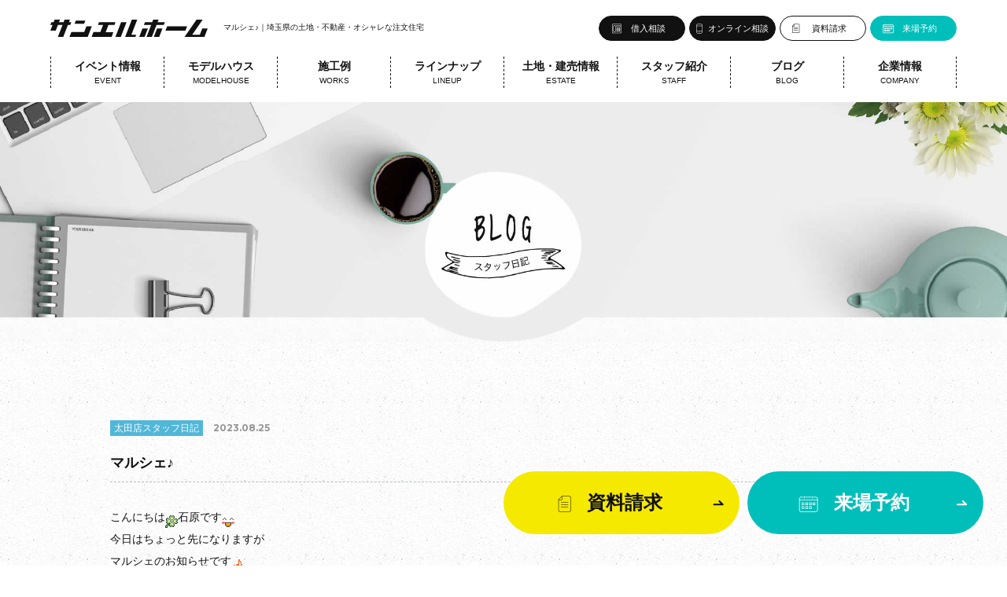

--- FILE ---
content_type: text/html; charset=UTF-8
request_url: https://www.sunl-home.co.jp/blog/ota/40827/
body_size: 5766
content:
<!DOCTYPE html>
<html lang="ja">
<head>
<meta charset="UTF-8">
<title>
	マルシェ♪｜埼玉県の土地・不動産・オシャレな注文住宅　サンエルホーム
</title>
<meta name='robots' content='max-image-preview:large' />
<link rel="alternate" type="application/rss+xml" title="埼玉県の土地・不動産・ローコスト住宅　サンエルホーム &raquo; マルシェ♪ のコメントのフィード" href="https://www.sunl-home.co.jp/blog/ota/40827/feed/" />
<link rel="alternate" title="oEmbed (JSON)" type="application/json+oembed" href="https://www.sunl-home.co.jp/wp-json/oembed/1.0/embed?url=https%3A%2F%2Fwww.sunl-home.co.jp%2Fblog%2Fota%2F40827%2F" />
<link rel="alternate" title="oEmbed (XML)" type="text/xml+oembed" href="https://www.sunl-home.co.jp/wp-json/oembed/1.0/embed?url=https%3A%2F%2Fwww.sunl-home.co.jp%2Fblog%2Fota%2F40827%2F&#038;format=xml" />
<style id='wp-img-auto-sizes-contain-inline-css' type='text/css'>
img:is([sizes=auto i],[sizes^="auto," i]){contain-intrinsic-size:3000px 1500px}
/*# sourceURL=wp-img-auto-sizes-contain-inline-css */
</style>
<style id='wp-emoji-styles-inline-css' type='text/css'>

	img.wp-smiley, img.emoji {
		display: inline !important;
		border: none !important;
		box-shadow: none !important;
		height: 1em !important;
		width: 1em !important;
		margin: 0 0.07em !important;
		vertical-align: -0.1em !important;
		background: none !important;
		padding: 0 !important;
	}
/*# sourceURL=wp-emoji-styles-inline-css */
</style>
<style id='classic-theme-styles-inline-css' type='text/css'>
/*! This file is auto-generated */
.wp-block-button__link{color:#fff;background-color:#32373c;border-radius:9999px;box-shadow:none;text-decoration:none;padding:calc(.667em + 2px) calc(1.333em + 2px);font-size:1.125em}.wp-block-file__button{background:#32373c;color:#fff;text-decoration:none}
/*# sourceURL=/wp-includes/css/classic-themes.min.css */
</style>
<link rel="https://api.w.org/" href="https://www.sunl-home.co.jp/wp-json/" /><link rel="alternate" title="JSON" type="application/json" href="https://www.sunl-home.co.jp/wp-json/wp/v2/posts/40827" /><link rel="canonical" href="https://www.sunl-home.co.jp/blog/ota/40827/" />
<link rel='shortlink' href='https://www.sunl-home.co.jp/?p=40827' />
<meta name="thumbnail" content="https://www.sunl-home.co.jp/wp/wp-content/uploads/2023/08/Lulu-Marche-1.jpg"><meta name="description" content="こんにちは石原です今日はちょっと先になりますがマルシェのお知らせです10/7.8.9日の三連休に太田店でマルシェを開催しますハンドメイド雑貨ベビー＆キッズ用品ペットグッズ食べ物・飲み物素敵なものばかりなのでぜひぜひ遊びに…">
    	<meta name="thumbnail" content="https://www.sunl-home.co.jp/wp/wp-content/uploads/2023/08/Lulu-Marche-1-400x400.jpg">
<meta name="viewport" content="width=device-width, initial-scale=1, maximum-scale=1, minimum-scale=1">
<meta http-equiv="X-UA-Compatible" content="IE=edge">
<!--[if lt IE 9]>
<script src="https://www.sunl-home.co.jp/js/html5shiv-printshiv.min.js"></script>
<![endif]-->
<!--[if lt IE 9]>
<script src="https://www.sunl-home.co.jp/js/respond.min.js" type="text/javascript"></script>
<![endif]-->
<link rel="stylesheet" href="/styles.css" type="text/css">
<link rel="preconnect" href="https://fonts.googleapis.com">
<link rel="preconnect" href="https://fonts.gstatic.com" crossorigin>
<link href="https://fonts.googleapis.com/css2?family=Montserrat:wght@400;500;700&family=Oswald:wght@400;500&display=swap" rel="stylesheet">
<script type="text/javascript" src="https://ajax.googleapis.com/ajax/libs/jquery/1.8.3/jquery.min.js"></script><link href="/blog/blog.css" rel="stylesheet" type="text/css">
</head>

<body>

<!--ヘッダー開始-->
    <header>
    	<ol>
         	<a href="/"><img src="/img/hlogo01.svg" alt="埼玉県の土地・不動産・オシャレな注文住宅はサンエルホーム" class="log" loading="lazy"></a>
            <h1>
			                マルシェ♪｜埼玉県の土地・不動産・オシャレな注文住宅
                        </h1>
			<div class="inq">
				<a href="/contact/reservation/">来場予約</a>
				<a href="/request/">資料請求</a>
				<a href="/contact/onlinereservation/">オンライン相談</a>
				<a href="/contact/fund/">借入相談</a>
			</div>
         	<div class="snsico">
            	<a href="https://www.instagram.com/sunl_home/" target="_blank"><img src="/img/icoins.png" alt="サンエルホーム公式インスタグラム" loading="lazy"></a>
            	<a href="https://www.youtube.com/channel/UCLYaMpBhnhAHM_k06jcad5Q" target="_blank"><img src="/img/icoyou.png" alt="サンエルホーム公式YouTubeチャンネル" loading="lazy"></a>
                <a href="https://www.facebook.com/sunlhome" target="_blank"><img src="/img/icofac.png" alt="サンエルホーム公式フェイスブック" loading="lazy"></a>
           		<a href="https://www.tiktok.com/@sunl_home?lang=ja-JP" target="_blank"><img src="/img/icotik.png" alt="サンエルホーム公式TikTok" loading="lazy"></a>
                <a href="http://nav.cx/3bMeQFa" target="_blank"><img src="/img/icolin.png" alt="サンエルホーム公式LINE" loading="lazy"></a>
     		</div>
            <nav>
              	<dt class="trigger">イベント情報<p>EVENT</p></dt>
           		<dd class="acordion_tree">
                 	<ul>
                    	<a href="/event/">全て</a>
                    	<a href="/event_sto/kumagaya/">熊谷店</a>
                    	<a href="/event_sto/kazo/">加須店</a>
                    	<a href="/event_sto/ota/">太田店</a>
                    	<a href="/event_sto/fukiage/">吹上行田店</a>
                    	<a href="/event_sto/openhouse/">完成見学会</a>
                 	</ul>
           		</dd>
             	<dt class="trigger">モデルハウス<p>MODELHOUSE</p></dt>
         		<dd class="acordion_tree">
                  	<ul>
                      	<a href="/lp/model003/ota03.html"><p>NEW</p>亀岡モデルハウス</a>
                      	<a href="/lp/model003/yoshii01.html"><p>NEW</p>吉井モデルハウス</a>
                      	<a href="/lp/model004/kazo01.html">加須モデルハウス</a>
                      	<a href="/lp/model004/kumagaya01.html">熊谷モデルハウス</a>
                      	<a href="/lp/model003/fujioka02.html">藤岡モデルハウス</a>
                      	<a href="/store/konosu/">吹上ショールーム</a>
                 	</ul>
           		</dd>
              	<dt class="trigger">施工例<p>WORKS</p></dt>
				<dd class="acordion_tree">
                	<ul>
                    	<a href="/example/">施工例</a>
                      	<a href="/voice/">お客様の声</a>
              		</ul>
           		</dd>
              	<dt class="trigger">ラインナップ<p>LINEUP</p></dt>
            	<dd class="acordion_tree">
                  	<h2>2階建て</h2>
                  	<ul class="lon">
                       	<a href="/lineup/highgrade/">定額制注文住宅「LUXE」</a>
                       	<a href="/lineup/standard/">定額制注文住宅「VELITE」</a>
                 	</ul>
                  	<h2>平屋</h2>
                  	<ul class="lon">
                       	<a href="/lineup/highgradehiraya/">定額制注文住宅「LUXE HIRAYA」</a>
                       	<a href="/lineup/standardhiraya/">定額制注文住宅「VELITE HIRAYA」</a>
                 	</ul>
           		</dd>
            	<dt class="trigger">土地・建売情報<p>ESTATE</p></dt>
				<dd class="acordion_tree">
                	<ul>
                  		<a href="/st/st_cgi_fm_tochi_backsu_1_colc_ea7100_kh_1.html">土地情報</a>
                  		<a href="/estate/estate_free/">仲介手数料無料物件</a>
                 	</ul>
           		</dd>
            	<dt class="trigger">スタッフ紹介<p>STAFF</p></dt>
				<dd class="acordion_tree">
                	<ul>
                  		<a href="/staff/">スタッフ紹介</a>
                 	</ul>
           		</dd>
            	<dt class="trigger">ブログ<p>BLOG</p></dt>
          		<dd class="acordion_tree">
                 	<ul>
                       	<a href="/blog/">スタッフ日記</a>
                  	</ul>
           		</dd>
             	<dt class="trigger">企業情報<p>COMPANY</p></dt>
          		<dd class="acordion_tree">
                 	<ul>
                   		<a href="/company">会社案内</a>
                    	<a href="/store/">店舗情報</a>
                      	<a href="/guarantee/">保証・アフターサービス</a>
                    	<a href="/craftsman/">職人さん紹介</a>
                      	<a href="/knowhow/">家づくりノウハウ</a>
                      	<a href="/youtube/">YouTubeチャンネル</a>
                      	<a href="/contact/introduce/">紹介キャンペーン</a>
                      	<a href="/recruit/staff/">採用情報</a>
                    	<a href="/reform/">リノベーション</a>
                      	<a href="/localm/">LOCALM（ベーカリー）</a>
                      	<a href="/washfold/">WASH & FOLD<br>（洗濯代行）</a>
                  	</ul>
           		</dd>
            </nav>
            <a id="menubtn">
                <span class="menu__line menu__line--top"></span>
                <span class="menu__line menu__line--center"></span>
                <span class="menu__line menu__line--bottom"></span>
                MENU
            </a>
            <div id="menusp">
            	<img src="/img/hlogo01.svg" alt="" class="log" loading="lazy">
            	<div class="scr">
                <div class="spinq">
                    <a href="/contact/reservation/">来場予約</a>
                    <a href="/request/">資料請求</a>
                    <a href="/contact/onlinereservation/">オンライン相談</a>
                    <a href="/contact/fund/">借入相談</a>
                </div>
                <div class="main">
                    <div class="menu">
                        <ul>
                            <h3>イベント情報<p>EVENT</p></h3>
                            <a href="/event/">全て</a>
                            <a href="/event_sto/kumagaya/">熊谷店</a>
                            <a href="/event_sto/kazo/">加須店</a>
                            <a href="/event_sto/ota/">太田店</a>
                            <a href="/event_sto/fukiage/">吹上行田店</a>
                            <a href="/event_sto/openhouse/">完成見学会</a>
                        </ul>
                        <ul>
                            <h3>モデルハウス<p>MODELHOUSE</p></h3>
                            <a href="/lp/model003/ota03.html"><p>NEW</p>亀岡モデルハウス</a>
                            <a href="/lp/model003/yoshii01.html"><p>NEW</p>吉井モデルハウス</a>
                            <a href="/lp/model004/kazo01.html">加須モデルハウス</a>
                            <a href="/lp/model004/kumagaya01.html">熊谷モデルハウス</a>
                            <a href="/lp/model003/fujioka02.html">藤岡モデルハウス</a>
                            <a href="/store/konosu/">吹上ショールーム</a>
                        </ul>
                        <ul>
                            <h3>施工例<p>WORKS</p></h3>
                            <a href="/example/">施工例</a>
                            <a href="/voice/">お客様の声</a>
                        </ul>
                        <ul>
                            <h3>ラインナップ<p>LINEUP</p></h3>
                            <a href="/lineup/highgrade/">定額制注文住宅「LUXE」</a>
                            <a href="/lineup/standard/">定額制注文住宅「VELITE」</a>
                            <a href="/lineup/highgradehiraya/">定額制注文住宅<br>「LUXE HIRAYA」</a>
                            <a href="/lineup/standardhiraya/">定額制注文住宅<br>「VELITE HIRAYA」</a>
                        </ul>
                        <ul>
                            <h3>土地・建売情報<p>ESTATE</p></h3>
                            <a href="/st/st_cgi_fm_tochi_backsu_1_colc_ea7100_kh_1.html">土地情報</a>
                  			<a href="/estate/estate_free/">仲介手数料無料物件</a>
                        </ul>
                        <ul>
                            <h3>スタッフ紹介<p>STAFF</p></h3>
                            <a href="/staff/">スタッフ紹介</a>
                        </ul>
                        <ul>
                            <h3>ブログ<p>BLOG</p></h3>
                            <a href="/blog/">スタッフ日記</a>
                        </ul>
                        <ul>
                            <h3>企業情報<p>COMPANY</p></h3>
                            <a href="/company">会社案内</a>
                            <a href="/store/">店舗情報</a>
                            <a href="/guarantee/">保証・アフターサービス</a>
                            <a href="/craftsman/">職人さん紹介</a>
                            <a href="/knowhow/">家づくりノウハウ</a>
                      		<a href="/youtube/">YouTubeチャンネル</a>
                      		<a href="/contact/introduce/">紹介キャンペーン</a>
                      		<a href="/recruit/staff/">採用情報</a>
                      		<a href="/reform/">リノベーション</a>
                      		<a href="/localm/">LOCALM（ベーカリー）</a>
                      		<a href="/washfold/">WASH & FOLD（洗濯代行）</a>
                        </ul>
                    </div>
                    <div class="tel">
                    	<a href="tel:0120666419"><img src="/img/tel.png" alt="" loading="lazy">熊谷店</a>
                    	<a href="tel:0120678177"><img src="/img/tel.png" alt="" loading="lazy">吹上行田店</a>
                    	<a href="tel:0120125522"><img src="/img/tel.png" alt="" loading="lazy">加須店</a>
                    	<a href="tel:0120050939"><img src="/img/tel.png" alt="" loading="lazy">太田店</a>
                    </div>
                    <div class="sns">
                        <a href="https://www.instagram.com/sunl_home/" target="_blank"><img src="/img/icoins.png" alt="サンエルホーム公式インスタグラム" loading="lazy"></a>
                        <a href="https://www.youtube.com/channel/UCLYaMpBhnhAHM_k06jcad5Q" target="_blank"><img src="/img/icoyou.png" alt="サンエルホーム公式YouTubeチャンネル" loading="lazy"></a>
                        <a href="https://www.facebook.com/sunlhome" target="_blank"><img src="/img/icofac.png" alt="サンエルホーム公式フェイスブック" loading="lazy"></a>
                        <a href="https://www.tiktok.com/@sunl_home?lang=ja-JP" target="_blank"><img src="/img/icotik.png" alt="サンエルホーム公式TikTok" loading="lazy"></a>
                        <a href="http://nav.cx/3bMeQFa" class="iframe"><img src="/img/icolin.png" alt="サンエルホーム公式LINE" loading="lazy"></a>
                    </div>
                </div>
                </div>
            </div>
    	</ol>
    </header><!--ヘッダー終了-->

<!--ヘッダーメイン開始-->
<div id="hbg"><img src="/blog/img/hbg.jpg" alt="スタッフ日記" loading="lazy"></div>
<!--ヘッダーメイン終了-->

<!--メイン開始-->

<!--コンテンツ開始-->
  	<div id="blo" class="det">
       	<div class="main">
          	<div class="day">
                <span>
                                        太田店スタッフ日記
                                    </span>
              	2023.08.25            </div>
            <h2>マルシェ♪</h2>
			           		<p>こんにちは<img decoding="async" src="https://www.sunl-home.co.jp/wp/wp-content/plugins/WP-Emoji2-master/images/clover.gif" alt="クローバー" />石原です<img decoding="async" src="https://www.sunl-home.co.jp/wp/wp-content/plugins/WP-Emoji2-master/images/happy01.gif" alt="わーい (嬉しい顔)" /></p>
<p>今日はちょっと先になりますが</p>
<p>マルシェのお知らせです<img decoding="async" src="https://www.sunl-home.co.jp/wp/wp-content/plugins/WP-Emoji2-master/images/notes.gif" alt="ムード" /></p>
<p>10/7.8.9日の三連休に太田店でマルシェを開催します<img decoding="async" src="https://www.sunl-home.co.jp/wp/wp-content/plugins/WP-Emoji2-master/images/happy02.gif" alt="うれしい顔" /><img decoding="async" src="https://www.sunl-home.co.jp/wp/wp-content/plugins/WP-Emoji2-master/images/heart04.gif" alt="ハートたち (複数ハート)" /></p>
<p><a href="https://www.sunl-home.co.jp/wp/wp-content/uploads/2023/08/Lulu-Marche-1.jpg"><img fetchpriority="high" decoding="async" class="alignleft size-medium wp-image-40828" src="https://www.sunl-home.co.jp/wp/wp-content/uploads/2023/08/Lulu-Marche-1-600x600.jpg" alt="" width="600" height="600" /></a></p>
<p>ハンドメイド雑貨</p>
<p>ベビー＆キッズ用品</p>
<p>ペットグッズ</p>
<p>食べ物・飲み物</p>
<p>素敵なものばかりなので</p>
<p>ぜひぜひ遊びにいらして下さい<img decoding="async" src="https://www.sunl-home.co.jp/wp/wp-content/plugins/WP-Emoji2-master/images/happy02.gif" alt="うれしい顔" /><img decoding="async" src="https://www.sunl-home.co.jp/wp/wp-content/plugins/WP-Emoji2-master/images/shine.gif" alt="ぴかぴか (新しい)" /></p>
<p>出店者様の情報もこれからちょっとずつお知らせしていきますね～<img decoding="async" src="https://www.sunl-home.co.jp/wp/wp-content/plugins/WP-Emoji2-master/images/tulip.gif" alt="チューリップ" /></p>
<p>お楽しみに<img decoding="async" src="https://www.sunl-home.co.jp/wp/wp-content/plugins/WP-Emoji2-master/images/delicious.gif" alt="うまい! (顔)" /><img decoding="async" src="https://www.sunl-home.co.jp/wp/wp-content/plugins/WP-Emoji2-master/images/sun.gif" alt="晴れ" /></p>     	</div>
        <a href="/blog/" id="backindex">一覧を見る</a>
     	<div class='yarpp yarpp-related yarpp-related-website yarpp-template-yarpp-template-thumbnail'>
        <div class="sim">
        	<ul>
				              		                	<a href="https://www.sunl-home.co.jp/blog/ota/8641/" title="ワールドカップ！！">
                    	<dt>
                       		                               		<img src="https://www.sunl-home.co.jp/img/noi.png" alt="" />
                         	                        </dt>
                        <dd>
                            <p>
                                <span>
                                                                        太田店スタッフ日記
                                                                    </span>
                                2014.06.19            
                            </p>
                            <h4>ワールドカップ！！</h4>
                        </dd>
                	</a>
                 	                	<a href="https://www.sunl-home.co.jp/blog/ota/8720/" title="ハッピ-ウエディング?">
                    	<dt>
                       		                           		<img width="12" height="12" src="https://www.sunl-home.co.jp/wp/wp-content/uploads/2016/02/280-23.gif" class="attachment-thumbnail size-thumbnail wp-post-image" alt="" decoding="async" loading="lazy" />                              	                        </dt>
                        <dd>
                            <p>
                                <span>
                                                                        太田店スタッフ日記
                                                                    </span>
                                2014.08.07            
                            </p>
                            <h4>ハッピ-ウエディング?</h4>
                        </dd>
                	</a>
                 	                	<a href="https://www.sunl-home.co.jp/blog/ota/8794/" title="冬はきらいｄａａａ－！">
                    	<dt>
                       		                           		<img width="12" height="12" src="https://www.sunl-home.co.jp/wp/wp-content/uploads/2016/02/1-592.gif" class="attachment-thumbnail size-thumbnail wp-post-image" alt="" decoding="async" loading="lazy" />                              	                        </dt>
                        <dd>
                            <p>
                                <span>
                                                                        太田店スタッフ日記
                                                                    </span>
                                2014.09.22            
                            </p>
                            <h4>冬はきらいｄａａａ－！</h4>
                        </dd>
                	</a>
                 	                	<a href="https://www.sunl-home.co.jp/blog/ota/26350/" title="☆土地探し☆">
                    	<dt>
                       		                           		<img width="400" height="400" src="https://www.sunl-home.co.jp/wp/wp-content/uploads/2019/03/KIMG0214-400x400.jpg" class="attachment-thumbnail size-thumbnail wp-post-image" alt="" decoding="async" loading="lazy" />                              	                        </dt>
                        <dd>
                            <p>
                                <span>
                                                                        太田店スタッフ日記
                                                                    </span>
                                2019.03.22            
                            </p>
                            <h4>☆土地探し☆</h4>
                        </dd>
                	</a>
                 	             		
            	            </ul>
        </div>
</div>
  	</div><!--コンテンツ終了-->

<!--メイン終了-->

<!--フッター開始-->
    <footer>
    	<div class="inq">
			<ol>
				<h3><img src="/img/ftit.png" alt="" loading="lazy">どんなことでもお気軽にお問い合わせください</h3>
				<a href="/contact/fund/"><img src="/img/floa.png" alt="" loading="lazy">借入相談</a>
				<a href="/contact/onlinereservation/"><img src="/img/fonl.png" alt="" loading="lazy">オンライン相談</a>
				<a href="/request/"><img src="/img/freq.png" alt="" loading="lazy">資料請求</a>
				<a href="/contact/reservation/"><img src="/img/fres.png" alt="" loading="lazy">来場予約</a>
			</ol>
        </div>
        <div class="sto">
            <ol>
                <ul>
                    <dl>
                        <dt></dt>
                        <dd>
                            <h3>熊谷店</h3>
                            0120-666-419
                        </dd>
                    </dl>
                    <dl>
                        <dt></dt>
                        <dd>
                            <h3>吹上行田店</h3>
                            0120-678-177
                        </dd>
                    </dl>
                    <dl>
                        <dt></dt>
                        <dd>
                            <h3>加須店</h3>
                            0120-125-522
                        </dd>
                    </dl>
                    <dl>
                        <dt></dt>
                        <dd>
                            <h3>太田店</h3>
                            0120-050-939
                        </dd>
                    </dl>
                </ul>
            </ol>
            <div class="ban">
                <a href="https://www.happinessreform.co.jp" target="_blank"><img src="/img/fbanhap.png" alt="サンエルグループのリフォーム店ハピネスリフォーム" loading="lazy"></a>
                <a href="https://www.sunkouhome.co.jp" target="_blank"><img src="/img/fbansunkou.png" alt="藤岡市・高崎市の新築住宅・不動産はサンコウホーム" loading="lazy"></a>
                <!--<a href="https://www.smilepark.co.jp" target="_blank"><img src="/img/fbansmi.png" alt="東松山市の新築住宅・不動産は住まいるぱーく" loading="lazy"></a>-->
                <a href="https://www.cowsta.com" target="_blank"><img src="/img/fbancow.png" alt="新築・中古住宅不動産買う買うステーション" loading="lazy"></a>
                <a href="/localm/"><img src="/img/fbanloc.jpg" alt="加須市のパン屋LOCALM（ロカーム）" loading="lazy"></a>
            </div>
         	<div class="sns">
            	<a href="https://www.instagram.com/sunl_home/" target="_blank"><img src="/img/icoins.png" alt="サンエルホーム公式インスタグラム" loading="lazy"></a>
            	<a href="https://www.youtube.com/channel/UCLYaMpBhnhAHM_k06jcad5Q" target="_blank"><img src="/img/icoyou.png" alt="サンエルホーム公式YouTubeチャンネル" loading="lazy"></a>
                <a href="https://www.facebook.com/sunlhome" target="_blank"><img src="/img/icofac.png" alt="サンエルホーム公式フェイスブック" loading="lazy"></a>
           		<a href="https://www.tiktok.com/@sunl_home?lang=ja-JP" target="_blank"><img src="/img/icotik.png" alt="サンエルホーム公式TikTok" loading="lazy"></a>
                <a href="http://nav.cx/3bMeQFa" target="_blank"><img src="/img/icolin.png" alt="サンエルホーム公式LINE" loading="lazy"></a>
     		</div>
			<div id="finq">
				<a href="/request/" class="req"><img src="/img/freq.png" alt="" loading="lazy">資料請求</a>
				<a href="/contact/reservation/" class="res"><img src="/img/fres.png" alt="" loading="lazy">来場予約</a>
			</div>
        </div>
    </footer>
    <div id="cop">
    	<dl>
            <dd>
            </dd>
            <dd>COPYRIGHT &#169; SUNLHOME CO.,LTD ALL RIGHTS RESERVED.</dd>
            <dd><a href="/privacy/" target="_blank">プライバシーポリシー</a></dd>
        </dl>
    </div>

<script type="text/javascript" src="/js/menu.js"></script>
<script type="text/javascript" src="/js/accordion.js" charset="utf-8"></script>
<!-- Google Tag Manager -->
<script>(function(w,d,s,l,i){w[l]=w[l]||[];w[l].push({'gtm.start':
new Date().getTime(),event:'gtm.js'});var f=d.getElementsByTagName(s)[0],
j=d.createElement(s),dl=l!='dataLayer'?'&l='+l:'';j.async=true;j.src=
'https://www.googletagmanager.com/gtm.js?id='+i+dl;f.parentNode.insertBefore(j,f);
})(window,document,'script','dataLayer','GTM-549PNH');</script>
<!-- End Google Tag Manager -->
<!-- Google Tag Manager (noscript) -->
<noscript><iframe src="https://www.googletagmanager.com/ns.html?id=GTM-549PNH"
height="0" width="0" style="display:none;visibility:hidden"></iframe></noscript>
<!-- End Google Tag Manager (noscript) --><link rel="stylesheet" href="https://ajax.googleapis.com/ajax/libs/jqueryui/1/themes/redmond/jquery-ui.css" >
<script src="https://ajax.googleapis.com/ajax/libs/jqueryui/1/jquery-ui.min.js"></script>
<script src="https://ajax.googleapis.com/ajax/libs/jqueryui/1/i18n/jquery.ui.datepicker-ja.min.js"></script>
<script src="/js/datepicker.js"></script>
<!--フッター終了-->

</body>
</html>

--- FILE ---
content_type: text/css
request_url: https://www.sunl-home.co.jp/styles.css
body_size: 3948
content:
/* ページ */

body, td, th {
	font-size: 14px;
	/*font-family: "Helvetica Neue",
    Arial,
    "Hiragino Kaku Gothic ProN",
    "Hiragino Sans",
    Meiryo,
    sans-serif;*/
	font-family: "Jost", "Noto Sans JP", "ヒラギノ角ゴ Pro W3", "Hiragino Kaku Gothic Pro", Osaka, "メイリオ", Meiryo, "ＭＳ Ｐゴシック", "MS PGothic", sans-serif;
	font-display: swap;
	color: #111111;
	margin: 0px;
	}

img {
	border: 0px;
	vertical-align: bottom;
	}

p, a, div, span, font, strong, section, ul, ol, li, dl, dt, dd, h1, h2, h3, h4, h5, h6, label, input, textarea, select, :before, :after {
	margin: 0px;
	padding: 0px;
	list-style: none;
	box-sizing: border-box;
	}

form {
	margin: 0px;
	}

a:link { color: #111111; text-decoration: none; }
a:visited { color: #111111; text-decoration: none; }
a:hover { color: #111111; text-decoration: none; }
a:active { color: #111111; text-decoration: none; }

@media screen and (min-width: 641px){

img {
	-webkit-transition: all .5s;
	transition: all .5s;
	}

a {
	-webkit-transition: all .5s;
	transition: all .5s;
	}

a:hover {
	opacity: 0.6;
	}

a:hover img {
	opacity: 0.6;
	}

}

@media screen and (max-width: 640px){
	
body, td, th {
	font-size: 12px;
	}

}


/* 全体レイアウト */

@media screen and (min-width: 641px){

#main {
	width: 90%;
	max-width: 1200px;
	margin: 0px auto 0px auto;
	}

#hbg img {
	width: 100%;
	margin: 0px 0px 100px 0px;
	}

#hbg .mas {
	width: 100%;
	-webkit-mask-image: url('store/img/hbgmas.png');
	-webkit-mask-size: cover;
	margin: 0px 0px -35px 0px;
	}

/*
#hbg .mas {
  	-webkit-clip-path: url(#svgPath);
  	clip-path: url(#svgPath);
	margin: 0px 0px -35px 0px;
	}

#hbg .tit {
	width: auto;
	margin: 0px;
	position: absolute;
    left: 50%;
    transform: translateX(-50%);
    -webkit-transform: translateX(-50%);
    -ms-transform: translateX(-50%);
	bottom: 0px;
	}
*/

#hbg .new {
	position: relative;
	}

#hbg .new:before {
	content: '';
	width: 100%;
	height: 100%;
	background-color: rgba(0,0,0,0.5);
	position: absolute;
	left: 0px;
	top: 0px;
	}

#hbg .new img {
	margin: 0px;
	}

#hbg .new .hli {
	width: 80%;
	max-width: 700px;
	position: absolute;
    left: 50%;
    top: 50%;
    transform: translate(-50%, -50%);
    -webkit-transform: translate(-50%, -50%);
    -ms-transform: translate(-50%, -50%);
	}

h3.title {
	background: url(img/titsta.png) no-repeat center bottom;
	font-size: 13px;
	font-weight: normal;
	line-height: 100%;
	text-align: center;
	margin: 0px 0px 50px 0px;
	padding: 0px 0px 40px 0px;
	text-align: center;
	}

h3.title p {
	font-size: 34px;
	font-family: 'Montserrat', sans-serif;
	font-weight: 400;
	margin: 0px 0px 25px 0px;
	}

#new {
	color: #e02e70;
	margin: 0px 10px 0px 0px;
	display: inline-block;
	}

#pag {
	width: 100%;
	text-align: center;
	}

#pag a {
	width: 35px;
	border: 1px #b7bec4 solid;
	font-size: 12px;
	font-family: 'Montserrat', sans-serif;
	font-weight: 500;
	line-height: 33px;
	margin: 0px 5px 0px 5px;
	display: inline-block;
	}

#pag a.previouspostslink {
	width: 60px;
	background: url(img/arr0401.png) no-repeat 15px center;
	padding: 0px 0px 0px 15px;
	}

#pag a:hover.previouspostslink {
	background: url(img/arr0401.png) no-repeat 15px center;
	background-color: #111111;
	}

#pag a.nextpostslink {
	width: 60px;
	background: url(img/arr04.png) no-repeat 40px center;
	padding: 0px 15px 0px 0px;
	}

#pag a:hover.nextpostslink {
	background: url(img/arr04.png) no-repeat 40px center;
	background-color: #111111;
	}

#pag a:hover {
	background: #111111;
	border: 1px #111111 solid;
	color: #ffffff;
	opacity: 1;
	}

#pag span {
	width: 35px;
	background: #111111;
	border: 1px #111111 solid;
	font-size: 12px;
	line-height: 33px;
	color: #ffffff;
	margin: 0px 5px 0px 5px;
	display: inline-block;
	}

#backindex {
	width: 260px;
	background: url(img/arr01.png) no-repeat 236px center;
	background-color: #111111;
	border-radius: 20px;
	line-height: 40px;
	color: #ffffff;
	margin: 100px auto 0px auto;
	text-align: center;
	display: block;
	overflow: hidden;
	}

#finq {
	display: flex;
	flex-wrap: wrap;
	position: fixed;
	right: 20px;
	bottom: 40px;
	z-index: 53;
	}

#finq a {
	width: 300px;
	background: url(img/arr02.png) no-repeat right 20px center;
	background-color: #f6e900;
	border-radius: 40px;
	font-size: 24px;
	font-weight: bold;
	line-height: 80px;
	color: #111111;
	margin: 0px 10px 0px 0px;
	padding: 0px 30px 0px 0px;
	text-align: center;
	display: block;
	position: relative;
	}

#finq .res {
	background: url(img/arr01.png) no-repeat right 20px center;
	background-color: #00bfbb;
	color: #ffffff;
	}

#finq a img {
	margin: 0px 20px 0px 0px;
	display: inline-block;
	vertical-align: middle;
	}

}

@media screen and (max-width: 640px){

#main {
	width: 90%;
	margin: 0px 5% 0px 5%;
	}

#hbg {
	width: 100%;
	margin: 0px 0px 50px 0px;
	text-align: center;
	overflow: hidden;
	}

#hbg img {
	width: 240%;
	height: auto;
	margin: 0px -70%;
	}

#hbg .spa img {
	margin: 60px -70%;
	}

#hbg picture img {
	width: 100%;
	margin: 0px;
	}

#hbg .new {
	position: relative;
	z-index: -1;
	}

#hbg .new:before {
	content: '';
	width: 100%;
	height: 100%;
	background-color: rgba(0,0,0,0.5);
	position: absolute;
	left: 0px;
	top: 0px;
	}

#hbg .new img {
	width: 100%;
	margin: 0px;
	}

#hbg .new .hli {
	width: 80%;
	position: absolute;
    left: 50%;
    top: 55%;
    transform: translate(-50%, -50%);
    -webkit-transform: translate(-50%, -50%);
    -ms-transform: translate(-50%, -50%);
	}

h3.title {
	background: url(img/titsta.png) no-repeat center bottom;
	font-size: 11px;
	font-weight: normal;
	line-height: 100%;
	text-align: center;
	margin: 0px 0px 30px 0px;
	padding: 0px 0px 35px 0px;
	text-align: center;
	}

h3.title p {
	font-size: 28px;
	font-family: 'Montserrat', sans-serif;
	font-weight: 400;
	margin: 0px 0px 20px 0px;
	}

#new {
	color: #e02e70;
	margin: 0px 10px 0px 0px;
	display: inline-block;
	}

#pag {
	width: 100%;
	text-align: center;
	}

#pag a {
	width: 26px;
	border: 1px #b7bec4 solid;
	font-size: 12px;
	font-family: 'Montserrat', sans-serif;
	font-weight: 500;
	line-height: 30px;
	margin: 0px 2px 0px 2px;
	text-align: center;
	display: inline-block;
	}

#pag a.previouspostslink {
	width: 45px;
	font-size: 10px;
	background: url(img/arr0401.png) no-repeat 5px center;
	padding: 0px 0px 0px 10px;
	}

#pag a.nextpostslink {
	width: 45px;
	font-size: 10px;
	background: url(img/arr04.png) no-repeat 35px center;
	padding: 0px 10px 0px 0px;
	}

#pag span {
	width: 26px;
	background: #111111;
	border: 1px #111111 solid;
	font-size: 12px;
	font-family: 'Roboto', sans-serif;
	font-weight: 400;
	line-height: 30px;
	margin: 0px 2px 0px 2px;
	color: #ffffff;
	text-align: center;
	display: inline-block;
	}

#backindex {
	width: 260px;
	background: url(img/arr01.png) no-repeat 236px center;
	background-color: #111111;
	border-radius: 20px;
	-moz-border-radius: 20px;
	-webkit-border-radius: 20px;
	line-height: 40px;
	color: #ffffff;
	margin: 50px auto 0px auto;
	text-align: center;
	display: block;
	overflow: hidden;
	}

#finq {
	display: none;
	}

}

@media screen and (max-width: 1199px) and (min-width: 641px) {

#finq {
	display: none;
	}

}


/* ヘッダー */

@media screen and (min-width: 1200px){

header {
	width: 100%;
	height: 130px;
	/*height: 115px;*/
	position: relative;
	z-index: 2;
	}

header.con {
	background-color: rgba(255,255,255,0.8);
	}

header ol {
	width: 90%;
	max-width: 1200px;
	margin: 0px auto 0px auto;
	overflow: hidden;
	}

header .log {
	width: 200px;
	margin: 25px 20px 0px 0px;
	float: left;
	}

header h1 {
	font-size: 10px;
	font-weight: normal;
	line-height: 100%;
	margin: 30px 0px 0px 0px;
	/*margin: 15px 0px 32px 0px;*/
	float: left;
	}

/*
header .log {
	width: 200px;
	float: left;
	}

header h1 {
	font-size: 10px;
	font-weight: normal;
	line-height: 100%;
	margin: 15px 0px 32px 0px;
	float: left;
	}
*/

header.inqtem h1 {
	float: none;
	}

header .inq {
	margin: 20px 0px 20px 0px;
	/*margin: 10px 0px 0px 0px;*/
	float: right;
	}

header .inq a {
	width: 110px;
	border: 1px #111111 solid;
	border-radius: 16px;
	-moz-border-radius: 16px;
	-webkit-border-radius: 16x;
	font-size: 11px;
	line-height: 30px;
	color: #ffffff;
	margin: 0px 0px 0px 5px;
	padding: 0px 0px 0px 15px;
	float: right;
	text-align: center;
	display: block;
	}

header .inq a:nth-child(1) {
	background: url(img/hres.png) no-repeat 15px center;
	background-color: #00bfbb;
	border: 1px #00bfbb solid;
	}

header .inq a:nth-child(2) {
	background: url(img/hreq.png) no-repeat 15px center;
	background-color: #ffffff;
	color: #111111;
	}

header .inq a:nth-child(3) {
	background: url(img/honl.png) no-repeat 8px center;
	background-color: #111111;
	}

header .inq a:nth-child(4) {
	background: url(img/hloa.png) no-repeat 15px center;
	background-color: #111111;
	}

header .snsico {
	display: none;
	}

nav {
	width: 100%;
	display: flex;
	flex-wrap: wrap;
	}

/*
nav {
	width: 100%;
	margin: 15px 0px 0px 0px;
	float: right;
	}
*/

nav dt {
	width: calc(100% / 8);
	height: 40px;
	/*height: 32px;*/
	border-left: 1px #111111 dashed;
	font-size: 14px;
	font-weight: bold;
	line-height: 100%;
	padding: 5px 0px 0px 0px;
	text-align: center;
	display: block;
	cursor: pointer;
	}

nav dt:nth-last-child(2) {
	border-right: 1px #111111 dashed;
	}

nav dt p {
	font-size: 10px;
	font-weight: normal;
	margin: 5px 0px 0px 0px;
	}

nav dt img {
	margin: 0px auto 3px auto;
	display: block;
	}

nav dd {
	width: 700px;
    background: url(img/feabgsp.jpg) center top;
	margin: 0px auto 0px auto;
	padding: 50px 0px 35px 0px;
	text-align: center;
	position: absolute;
    left: 50%;
    transform: translateX(-50%);
    -webkit-transform: translateX(-50%);
    -ms-transform: translateX(-50%);
	top: 105px;
	z-index: 1;
	box-shadow: 0px 0px 10px 0px rgba(0,0,0,0.05);
	-webkit-box-shadow: 0px 0px 10px 0px rgba(0,0,0,0.05);
	-moz-box-shadow: 0px 0px 10px 0px rgba(0,0,0,0.05);
	}

nav dd ul {
	width: 600px;
	margin: 0px auto 0px auto;
	text-align: left;
	display: flex;
	flex-wrap: wrap;
	overflow: hidden;
	}

nav dd a {
	width: calc(100% / 4);
	font-size: 12px;
	margin: 0px 0px 15px 0px;
	float: left;
	text-align: center;
	display: block;
	}

nav dd .lon a {
	width: calc(100% / 3);
	text-align: left;
	}

nav dd p {
	font-weight: bold;
	color: #e02e70;
	margin: 0px 5px 0px 0px;
	display: inline-block;
	}

nav dd h2 {
	width: 600px;
	font-size: 14px;
	text-align: left;
	margin: 20px auto 15px auto;
	}

nav dd h2:first-child {
	margin: 0px auto 15px auto;
	}

#menubtn,
#menusp {
	display: none;
	}

}

@media screen and (max-width: 1199px){

header {
	width: 100%;
	height: 50px;
	margin: 0px 0px -50px 0px;
	position: relative;
	z-index: 52;
	}

header h1 {
	width: 100%;
	height: 18px;
	background: #111111;
	font-size: 10px;
	font-weight: normal;
	line-height: 18px;
	color: #ffffff;
	margin: 0px 0px 0px 0px;
	text-align: center;
	overflow: hidden;
	}

header.inqtem {
	margin: 0px 0px -30px 0px;
	position: relative;
	z-index: 0;
	}

header .inq {
	width: 100%;
	position: fixed;
	bottom: 0px;
	z-index: 2;
	}

header .inq a, #menusp .spinq a {
	width: 25%;
	height: 60px;
	font-size: 10px;
	color: #ffffff;
	padding:  35px 0px 0px 0px;
	float: right;
	text-align: center;
	display: block;

	}

header .inq a:nth-child(1), #menusp .spinq a:nth-child(1) {
	background: url(img/fres.png) no-repeat center 10px;
	background-color: #00bfbb;
	}

header .inq a:nth-child(2), #menusp .spinq a:nth-child(2) {
	background: url(img/freq.png) no-repeat center 10px;
	background-color: #f6e900;
	color: #111111;
	}

header .inq a:nth-child(3), #menusp .spinq a:nth-child(3) {
	background: url(img/honlsp.png) no-repeat center 10px;
	border-right: 1px #999999 solid;
	background-color: #111111;
	}

header .inq a:nth-child(4), #menusp .spinq a:nth-child(4) {
	background: url(img/hloasp.png) no-repeat center 10px;
	background-color: #111111;
	}

header .snsico {
	position: absolute;
	right: 70px;
	top: 29px;
	}

header .snsico img {
	width: 28px;
	margin: 0px 0px 0px 5px;
	float: left;
	}

#menubtn,
#menubtn.open {
	width: 50px;
	height: 50px;
	background: #ffffff;
	border-bottom-right-radius: 3px;
	-moz-border-bottom-right-radius: 3px;
	-webkit-border-bottom-right-radius: 3px;
	border-bottom-left-radius: 3px;
	-moz-border-bottom-left-radius: 3px;
	-webkit-border-bottom-left-radius: 3px;
	font-family: 'Montserrat', sans-serif;
	font-size: 10px;
	font-weight: 700;
	color: #111111;
	margin: 0px 10px 0px 0px;
	padding: 30px 0px 0px 0px;
	text-align: center;
    position: absolute;
    right: 0px;
    top: 18px;
    z-index: 99;
	box-shadow: 0px 0px 5px 0px rgba(0,0,0,0.2);
	}

#menubtn.fixed {
    position: fixed;
    top: 0;
	-webkit-transition: all 0s;
	transition: all 0s;
	}

#menubtn.open {
    top: 0px;
	-webkit-transition: all .5s;
	transition: all .5s;
	}

/*
#menubtn.open {
	background: none;
	position: fixed;
    right: 0px;
    top: 5px;
	text-indent: 100%;
	white-space: nowrap;
	overflow: hidden;	
	}
*/

#menubtn .menu__line {
    width: 20px;
    height: 2px;
    background: #111111;
    display: block;
    position: absolute;
	left: 15px;
    transition: transform .5s;
	}

#menubtn.open .menu__line {
    background: #111111;
	}

#menubtn .menu__line--top {
    top: 13px;
	}

#menubtn .menu__line--center {
    top: 18px;
	}

#menubtn .menu__line--bottom {
    top: 23px;
	}

#menubtn .menu__line--top.active {
    background: #111111;
	left: 16px;
    top: 18px;
    transform: rotate(45deg);
	}

#menubtn .menu__line--center.active {
    transform:scaleX(0);
	}

#menubtn .menu__line--bottom.active {
    background: #111111;
	left: 16px;
    top: 18px;
    transform: rotate(135deg);
	}

#menusp {
    width: 100%;
    height: 100%;
    background: url(img/feabgsp.jpg) center top;
	padding: 60px 0px 0px 0px;
    display: none;
    position: fixed;
	top: 0px;
    z-index: 98;
	}

#menusp .log {
	width: auto;
    height: 16px;
	position: absolute;
    left: 50%;
    transform: translateX(-50%);
    -webkit-transform: translateX(-50%);
    -ms-transform: translateX(-50%);
	top: 24px;
	}

#menusp .scr {
	height: 100%;
	overflow: auto;
　　overflow-y: scroll;
	-webkit-overflow-scrolling: touch;
	}

#menusp .spinq {
	width: 100%;
	}

#menusp .main {
    width: 100%;
    height: 100%;
	}

#menusp .menu ul {
	width: 90%;
	margin: 20px 5% 0px 5%;
	float: left;
	}

#menusp .menu h3 {
	font-size: 14px;
	font-weight: bold;
	line-height: 100%;
	margin: 0px 0px 10px 0px;
	text-align: center;
	}

#menusp .menu h3 p {
	font-size: 10px;
	font-weight: normal;
	margin: 5px 0px 0px 0px;
	}

#menusp .menu h3 img {
	margin: 0px auto 0px auto;
	display: block;
	}

#menusp .menu a {
	width: 49.75%;
	background: url(img/arr02.png) no-repeat 97% center;
	background-size: 10px auto;
	background-color: #ffffff;
	line-height: 120%;
	margin: 0px 0.5% 1px 0px;
	padding: 20px 10px;
	float: left;
	text-align: center;
	display: block;
	}

#menusp .menu a:nth-child(2n+1) {
	margin: 0px 0px 1px 0px;
	}

#menusp .menu a p {
	font-weight: bold;
	color: #e02e70;
	margin: 0px 5px 0px 0px;
	display: inline-block;
	}

#menusp .tel {
	width: 100%;
	border-top: 1px #ffffff solid;
	margin: 20px 0px 20px 0px;
	float: left;
	}

#menusp .tel a {
	width: 50%;
	border-bottom: 1px #ffffff solid;
	border-right: 1px #ffffff solid;
	line-height: 60px;
	float: left;
	text-align: center;
	display: block;
	}

#menusp .tel a:nth-child(2n) {
	border-right: none;
	}

#menusp .tel img {
	height: 20px;
	margin: 0px 10px 0px 0px;
	display: inline-block;
	vertical-align: middle;
	}

#menusp .sns {
    width: 100%;
	padding: 0px 0px 20px 0px;
	text-align: center;
	}

#menusp .sns a {
	margin: 0px 10px 0px 10px;
	}

nav, header a.inq {
	display: none;
	}

}

@media screen and (max-width: 1199px) and (min-width: 641px) {

header .log {
	width: 200px;
	position: absolute;
	left: 5%;
	top: 37px;
	}

}

@media screen and (max-width: 640px){

header .log {
	width: 110px;
	position: absolute;
	left: 5%;
	top: 37px;
	}

}


/* フッター */

@media screen and (min-width: 641px){

footer {
	width: 100%;
	margin: 100px 0px 0px 0px;
	position: relative;
	}

footer:before {
	content: '';
	width: 174px;
	height: 138px;
	background: url(img/fboo.png) no-repeat;
	position: absolute;
	left: -20px;
	top: -20px;
	z-index: 3;
	}

footer:after {
	content: '';
	width: 99px;
	height: 169px;
	background: url(img/fman.png) no-repeat;
	position: absolute;
	right: 5px;
	top: 130px;
	}

footer .inq {
	width: 100%;
	background-image: url(img/fbgite.png), url(img/fbg.jpg);
	background-repeat: no-repeat, repeat-x;
	background-position: 30px bottom, center 8px;
	padding: 8px 0px 0px 0px;
	text-align: center;
	overflow: hidden;
	position: relative;
	}

footer .inq:before {
	content: '';
	width: 100%;
	height: 8px;
	background: url(img/foobgtop.png) repeat-x center top;
	position: absolute;
	left: 0px;
	top: 0px;
	}

footer .inq ol {
	width: 90%;
	max-width: 1140px;
	color: #ffffff;
	margin: 0px auto 70px auto;
	overflow: hidden;
	}

footer .inq h3 {
	font-size: 14px;
	margin: 30px 0px 30px 0px;
	}

footer .inq h3 img {
	margin: 0px auto 15px auto;
	display: block;
	}

footer .inq a {
	width: 22.982%;
	border-radius: 30px;
	-moz-border-radius: 30px;
	-webkit-border-radius: 30x;
	font-size: 18px;
	font-weight: bold;
	line-height: 60px;
	margin: 0px 2.631% 0px 0px;
	padding: 0px 20px 0px 0px;
	float: left;
	text-align: center;
	display: block;
	}

footer .inq a:nth-child(2) {
	background: url(img/arr02.png) no-repeat right 10px center;
	background-color: #ffffff;
	}

footer .inq a:nth-child(3) {
	background: url(img/arr02.png) no-repeat right 10px center;
	background-color: #ffffff;
	}

footer .inq a:nth-child(4) {
	background: url(img/arr02.png) no-repeat right 10px center;
	background-color: #f6e900;
	}

footer .inq a:nth-child(5) {
	background: url(img/arr01.png) no-repeat right 10px center;
	background-color: #00bfbb;
	color: #ffffff;
	margin: 0px 0px 0px 0px;
	}

footer .inq a img {
	margin: 0px 20px 0px 0px;
	display: inline-block;
	vertical-align: middle;
	}

footer .sto {
	width: 100%;
	background: url(img/bg.png) center top;
	overflow: hidden;
	}

footer .sto ol {
	width: 90%;
	max-width: 1200px;
	margin: 50px auto 40px auto;
	overflow: hidden;
	}

footer .sto ol ul {
	width: 100%;
	margin: 10px 0px 0px 0px;
	display: flex;
	flex-wrap: wrap;
	}

footer .sto ol dl {
	width: 24.375%;
	border: 1px #b6bdc3 solid;
	margin: 0px 0.833% 0px 0px;
	padding: 5px 0px 5px 0px;
	display: table;
	}

footer .sto ol dl:last-child {
	margin: 0px 0px 0px 0px;
	}

footer .sto ol dt {
	width: 60px;
	height: 50px;
	background: url(img/tel.png) no-repeat center;
	border-right: 1px #b6bdc3 solid;
	line-height: 58px;
	display: table-cell;
	}

footer .sto ol dd {
	height: 50px;
	border-left: 1px #ffffff solid;
	font-family: 'Montserrat', sans-serif;
	font-size: 24px;
	font-weight: 700;
	display: table-cell;
	padding: 0px 0px 0px 15px;
	}

footer .sto ol dd h3 {
	font-size: 12px;
	font-weight: normal;
	margin: 5px 0px 0px 0px;
	}

footer .sto .ban {
	width: 90%;
	max-width: 1200px;
	margin: 0px auto 60px auto;
	overflow: hidden;
	}

footer .sto .ban img {
	/*width: 19.333%;*/
	width: 24.375%;
	margin: 0px 0.833% 0px 0px;
	float: left;
	}

footer .sto .ban a:last-child img {
	margin: 0px;
	}

footer .sns {
	margin: 0px 50px 110px auto;
	display: table;
	}

footer .sns img {
	margin: 0px 0px 0px 20px;
	float: left;
	}

#cop {
	width: 100%;
	background: #111111;
	line-height: 40px;
	color: #ffffff;
	overflow: hidden;
	}

#cop dl {
	width: 90%;
	max-width: 1200px;
	margin: 0px auto 0px auto;
	display: table;
	}

#cop dd {
	width: calc(100% / 3);
	font-size: 12px;
	display: table-cell;
	white-space: nowrap;
	}

#cop dd a {
	color: #ffffff;
	}

#cop dd:nth-child(2) {
	font-family: 'Montserrat', sans-serif;
	font-weight: 500;
	text-align: center;
	}

#cop dd:nth-child(3) {
	text-align: right;
	}

}

@media screen and (max-width: 640px){

footer {
	width: 100%;
	margin: 50px 0px 0px 0px;
	position: relative;
	}

footer:before {
	content: '';
	width: 174px;
	height: 138px;
	background: url(img/fboo.png) no-repeat;
	background-size: 70%;
	position: absolute;
	left: -20px;
	top: -20px;
	z-index: 1;
	}

footer:after {
	content: '';
	width: 99px;
	height: 169px;
	background: url(img/fman.png) no-repeat;
	position: absolute;
	right: 5px;
	top: 130px;
	display: none;
	}

footer .inq {
	width: 100%;
	background-image: url(img/fbgite.png), url(img/fbg.jpg);
	background-repeat: no-repeat, repeat-x;
	background-position: 30px bottom, center 8px;
	background-size: auto, auto 100%;
	padding: 8px 0px 0px 0px;
	text-align: center;
	overflow: hidden;
	position: relative;
	}

footer .inq:before {
	content: '';
	width: 100%;
	height: 8px;
	background: url(img/foobgtop.png) repeat-x center top;
	position: absolute;
	left: 0px;
	top: 0px;
	}

footer .inq ol {
	width: 90%;
	color: #ffffff;
	margin: 0px auto 40px auto;
	overflow: hidden;
	}

footer .inq h3 {
	font-size: 14px;
	margin: 30px 0px 30px 0px;
	}

footer .inq h3 img {
	margin: 0px auto 15px auto;
	display: block;
	}

footer .inq a {
	width: 100%;
	border-radius: 30px;
	-moz-border-radius: 30px;
	-webkit-border-radius: 30x;
	font-size: 16px;
	font-weight: bold;
	line-height: 60px;
	margin: 0px 0px 10px 0px;
	padding: 0px 3% 0px 0px;
	text-align: center;
	display: block;
	}

footer .inq a:nth-child(2) {
	background: url(img/arr02.png) no-repeat 97% center;
	background-color: #ffffff;
	}

footer .inq a:nth-child(3) {
	background: url(img/arr02.png) no-repeat 97% center;
	background-color: #ffffff;
	}

footer .inq a:nth-child(4) {
	background: url(img/arr02.png) no-repeat 97% center;
	background-color: #f6e900;
	}

footer .inq a:nth-child(5) {
	background: url(img/arr01.png) no-repeat 97% center;
	background-color: #00bfbb;
	color: #ffffff;
	margin: 0px 0px 0px 0px;
	}

footer .inq a img {
	margin: 0px 20px 0px 0px;
	display: inline-block;
	vertical-align: middle;
	}

footer .sto {
	width: 100%;
	background: url(img/bg.png) center top;
	overflow: hidden;
	}

footer .sto ol {
	width: 90%;
	margin: 30px auto 20px auto;
	}

footer .sto ol img {
	margin: 0px auto 10px auto;
	display: block;
	}

footer .sto ol dl {
	width: 100%;
	height: 48px;
	border: 1px #b6bdc3 solid;
	margin: 10px 0px 0px 0px;
	padding: 5px 0px 5px 0px;
	float: left;
	display: table;
	}

footer .sto ol dt {
	width: 60px;
	height: 50px;
	background: url(img/tel.png) no-repeat center;
	border-right: 1px #b6bdc3 solid;
	line-height: 58px;
	display: table-cell;
	}

footer .sto ol dd {
	height: 50px;
	border-left: 1px #ffffff solid;
	font-family: 'Montserrat', sans-serif;
	font-size: 21px;
	font-weight: 700;
	display: table-cell;
	padding: 0px 0px 0px 20px;
	}

footer .sto ol dd h3 {
	font-size: 12px;
	font-weight: normal;
	margin: 5px 0px 0px 0px;
	}

footer .sto .ban {
	width: 90%;
	margin: 0px 5% 30px 5%;
	}

footer .sto .ban img {
	width: 100%;
	margin: 10px 0px 0px 0px;
	}

footer .sns {
	margin: 0px auto 30px auto;
	display: table;
	}

footer .sns img {
	margin: 0px 10px;
	float: left;
	}

#cop.inq {
	margin: 0px;
	}

#cop dd {
	width: 100%;
	font-size: 10px;
	line-height: 100%;
	margin: 15px 0px;
	text-align: center;
	}

#cop dd a {
	color: #ffffff;
	}

#cop dd:nth-child(2) {
	font-family: 'Montserrat', sans-serif;
	font-weight: 500;
	}

}

@media screen and (max-width: 1199px){

#cop {
	width: 100%;
	background: #333333;
	line-height: 40px;
	color: #ffffff;
	margin: 0px 0px 60px 0px;
	overflow: hidden;
	}

}


--- FILE ---
content_type: application/javascript
request_url: https://www.sunl-home.co.jp/js/menu.js
body_size: 240
content:
$('#menubtn').click(function(){
  $('.menu__line').toggleClass('active');
  $('#menusp').stop(true, true).fadeToggle();
  $(this).toggleClass('open');
  if($(this).hasClass('open')){
    var navHeight = $('#menusp').innerHeight();
    $('body').css({'overflow':'hidden'});
  } else {
    $('body').css({'overflow':'auto','height':'auto'});
  }
  return false;
});

var _window = $(window),
    _header = $('#menubtn'),
    heroBottom;
 
_window.on('scroll',function(){     
    heroBottom = $('#menubtn').height();
    if(_window.scrollTop() > heroBottom){
        _header.addClass('fixed');   
    }
    else{
        _header.removeClass('fixed');   
    }
});
 
_window.trigger('scroll');